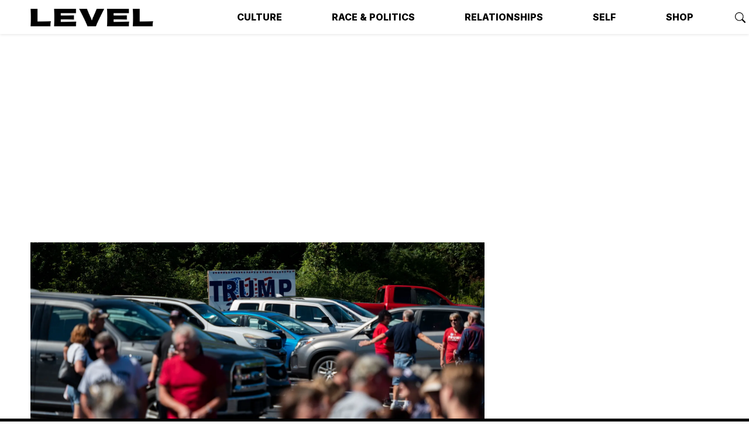

--- FILE ---
content_type: text/html; charset=utf-8
request_url: https://www.levelman.com/its-not-polls-we-distrust-it-s-white-people-71b809dea496/
body_size: 11570
content:
<!DOCTYPE html>
<html lang="en">
<head>
    <title>Biden&amp;#x27;s Polling Lead Over Trump Doesn&amp;#x27;t Ease My Fears | LEVEL</title>
    <meta charset="utf-8" />
    <meta http-equiv="X-UA-Compatible" content="IE=edge" />
    <meta name="HandheldFriendly" content="True" />
    <meta name="viewport" content="width=device-width, initial-scale=1.0" />
    <meta name="title" content="Biden&amp;#x27;s Polling Lead Over Trump Doesn&amp;#x27;t Ease My Fears | LEVEL" />
    
    <meta name="author" content="David Dennis, Jr." />
    <meta name="keywords" content="Race &amp; Politics,Politics,Election 2020,Polling,Voting" />
    
    
    
    <meta name="robots" content="max-image-preview:large" />
    <meta name="description" content="Joe Biden should be the next president of the United States. This isn’t a statement of…">
    <link rel="icon" href="https://www.levelman.com/content/images/size/w256h256/2022/06/IMG_6940-2.png" type="image/png">
    <link rel="canonical" href="https://www.levelman.com/its-not-polls-we-distrust-it-s-white-people-71b809dea496/">
    <meta name="referrer" content="no-referrer-when-downgrade">
    
    <meta property="og:site_name" content="LEVEL Man">
    <meta property="og:type" content="article">
    <meta property="og:title" content="It’s Not Polls We Distrust — It’s White People">
    <meta property="og:description" content="No matter how much of an advantage Biden seems to have, we’ve been through this before">
    <meta property="og:url" content="https://www.levelman.com/its-not-polls-we-distrust-it-s-white-people-71b809dea496/">
    <meta property="og:image" content="https://www.levelman.com/content/images/size/w1200/2022/06/its-not-polls-we-distrust-it-s-white-people-71b809dea496.jpeg">
    <meta property="article:published_time" content="2020-09-17T05:31:01.000Z">
    <meta property="article:modified_time" content="2025-06-14T05:43:37.000Z">
    <meta property="article:tag" content="Race &amp;amp; Politics">
    <meta property="article:tag" content="Politics">
    <meta property="article:tag" content="Election 2020">
    <meta property="article:tag" content="Polling">
    <meta property="article:tag" content="Voting">
    
    <meta property="article:publisher" content="https://www.facebook.com/levelmag">
    <meta name="twitter:card" content="summary_large_image">
    <meta name="twitter:title" content="It’s Not Polls We Distrust — It’s White People">
    <meta name="twitter:description" content="No matter how much of an advantage Biden seems to have, we’ve been through this before">
    <meta name="twitter:url" content="https://www.levelman.com/its-not-polls-we-distrust-it-s-white-people-71b809dea496/">
    <meta name="twitter:image" content="https://www.levelman.com/content/images/size/w1200/2022/06/its-not-polls-we-distrust-it-s-white-people-71b809dea496.jpeg">
    <meta name="twitter:label1" content="Written by">
    <meta name="twitter:data1" content="David Dennis, Jr.">
    <meta name="twitter:label2" content="Filed under">
    <meta name="twitter:data2" content="Race &amp; Politics, Politics, Election 2020, Polling, Voting">
    <meta name="twitter:site" content="@levelmag">
    <meta property="og:image:width" content="1200">
    <meta property="og:image:height" content="779">
    
    <script type="application/ld+json">
{
    "@context": "https://schema.org",
    "@type": "Article",
    "publisher": {
        "@type": "Organization",
        "name": "LEVEL Man",
        "url": "https://www.levelman.com/",
        "logo": {
            "@type": "ImageObject",
            "url": "https://www.levelman.com/content/images/2022/04/logo-1.png"
        }
    },
    "author": {
        "@type": "Person",
        "name": "David Dennis, Jr.",
        "url": "https://www.levelman.com/author/david-dennis-jr/",
        "sameAs": []
    },
    "headline": "Biden&amp;#x27;s Polling Lead Over Trump Doesn&amp;#x27;t Ease My Fears | LEVEL",
    "url": "https://www.levelman.com/its-not-polls-we-distrust-it-s-white-people-71b809dea496/",
    "datePublished": "2020-09-17T05:31:01.000Z",
    "dateModified": "2025-06-14T05:43:37.000Z",
    "image": {
        "@type": "ImageObject",
        "url": "https://www.levelman.com/content/images/size/w1200/2022/06/its-not-polls-we-distrust-it-s-white-people-71b809dea496.jpeg",
        "width": 1200,
        "height": 779
    },
    "keywords": "Race & Politics, Politics, Election 2020, Polling, Voting",
    "description": "No matter how much of an advantage Biden seems to have…",
    "mainEntityOfPage": "https://www.levelman.com/its-not-polls-we-distrust-it-s-white-people-71b809dea496/"
}
    </script>

    <meta name="generator" content="Ghost 6.10">
    <link rel="alternate" type="application/rss+xml" title="LEVEL Man" href="https://www.levelman.com/rss/">
    <script defer src="https://cdn.jsdelivr.net/ghost/portal@~2.56/umd/portal.min.js" data-i18n="true" data-ghost="https://www.levelman.com/" data-key="cc9969e3555db6a000e1f6db70" data-api="https://level-man.ghost.io/ghost/api/content/" data-locale="en" crossorigin="anonymous"></script><style id="gh-members-styles">.gh-post-upgrade-cta-content,
.gh-post-upgrade-cta {
    display: flex;
    flex-direction: column;
    align-items: center;
    font-family: -apple-system, BlinkMacSystemFont, 'Segoe UI', Roboto, Oxygen, Ubuntu, Cantarell, 'Open Sans', 'Helvetica Neue', sans-serif;
    text-align: center;
    width: 100%;
    color: #ffffff;
    font-size: 16px;
}

.gh-post-upgrade-cta-content {
    border-radius: 8px;
    padding: 40px 4vw;
}

.gh-post-upgrade-cta h2 {
    color: #ffffff;
    font-size: 28px;
    letter-spacing: -0.2px;
    margin: 0;
    padding: 0;
}

.gh-post-upgrade-cta p {
    margin: 20px 0 0;
    padding: 0;
}

.gh-post-upgrade-cta small {
    font-size: 16px;
    letter-spacing: -0.2px;
}

.gh-post-upgrade-cta a {
    color: #ffffff;
    cursor: pointer;
    font-weight: 500;
    box-shadow: none;
    text-decoration: underline;
}

.gh-post-upgrade-cta a:hover {
    color: #ffffff;
    opacity: 0.8;
    box-shadow: none;
    text-decoration: underline;
}

.gh-post-upgrade-cta a.gh-btn {
    display: block;
    background: #ffffff;
    text-decoration: none;
    margin: 28px 0 0;
    padding: 8px 18px;
    border-radius: 4px;
    font-size: 16px;
    font-weight: 600;
}

.gh-post-upgrade-cta a.gh-btn:hover {
    opacity: 0.92;
}</style>
    <script defer src="https://cdn.jsdelivr.net/ghost/sodo-search@~1.8/umd/sodo-search.min.js" data-key="cc9969e3555db6a000e1f6db70" data-styles="https://cdn.jsdelivr.net/ghost/sodo-search@~1.8/umd/main.css" data-sodo-search="https://level-man.ghost.io/" data-locale="en" crossorigin="anonymous"></script>
    
    <link href="https://www.levelman.com/webmentions/receive/" rel="webmention">
    <script defer src="/public/cards.min.js?v=183c1ae76d"></script>
    <link rel="stylesheet" type="text/css" href="/public/cards.min.css?v=183c1ae76d">
    <script defer src="/public/member-attribution.min.js?v=183c1ae76d"></script>
    <script defer src="/public/ghost-stats.min.js?v=183c1ae76d" data-stringify-payload="false" data-datasource="analytics_events" data-storage="localStorage" data-host="https://www.levelman.com/.ghost/analytics/api/v1/page_hit"  tb_site_uuid="3b71cd7f-3ffd-46a5-8fde-b7c6844663fe" tb_post_uuid="77ba5b47-cbee-448a-981a-327c9e5415fa" tb_post_type="post" tb_member_uuid="undefined" tb_member_status="undefined"></script><style>:root {--ghost-accent-color: #83c986;}</style>
    <meta name="google-site-verification" content="-rHFde3i0mTleUqmCUZS-FhuEIHPvvoHjl6xDx3UXec" />
<!-- trying to see something -->
<style>
  body {
    overflow-y: auto;
    overflow-x: clip;
    scroll-snap-align: start;
    scroll-snap-type: block;
    scroll-behavior: smooth;
    scroll-snap-stop: always;
  }
</style>
    <link rel="preconnect" href="https://fonts.googleapis.com" />
<link rel="preconnect" href="https://fonts.gstatic.com" crossorigin />
<link href="https://fonts.googleapis.com/css2?family=Inter:wght@300;400;600;800&family=Roboto+Serif:ital,wght@0,500;0,600;1,500&display=swap" rel="stylesheet" />
<link rel="stylesheet" type="text/css" href="https://www.levelman.com/assets/css/level2.css?v=183c1ae76d" />

<!-- google analytics/gtag -->
<script async src="https://www.googletagmanager.com/gtag/js?id=G-92YPNK75KB"></script>
<script type="text/javascript">
    window.dataLayer = window.dataLayer || [];
    window.gtag = function gtag(){ dataLayer.push(arguments); }
    
    gtag('js', new Date());
    gtag('config', 'G-92YPNK75KB', {
        
        'send_page_view': false
    });
</script>
</head>
<body class="post-template tag-race tag-politics tag-election-2020 tag-polling tag-voting">

<header id="levelHead" class="navbar navbar-light navbar-expand-md shadow-sm">
    
		    <div class="ad-video-container container-sm mb-1">
    <script>!function(n){if(!window.cnx){window.cnx={},window.cnx.cmd=[];var t=n.createElement('iframe');t.src='javascript:false'; t.style.display='none',t.onload=function(){var n=t.contentWindow.document,c=n.createElement('script');c.src='//cd.connatix.com/connatix.player.js?cid=8d6b4040-04c9-4ad0-aa63-766b9eb4e9b9&pid=ee74735d-17ba-4c50-9c18-96a4028d8af6',c.setAttribute('async','1'),c.setAttribute('type','text/javascript'),n.body.appendChild(c)},n.head.appendChild(t)}}(document);</script>
    <script id="6cdcc10b6d3145e0a30b7226a00bd659">(new Image()).src = 'https://capi.connatix.com/tr/si?token=ee74735d-17ba-4c50-9c18-96a4028d8af6&cid=8d6b4040-04c9-4ad0-aa63-766b9eb4e9b9';  cnx.cmd.push(function() {    cnx({      playerId: "ee74735d-17ba-4c50-9c18-96a4028d8af6"    }).render("6cdcc10b6d3145e0a30b7226a00bd659");  });</script>
</div>		
    <div class="navbar-container container-xl">
        <a class="navbar-brand" href="https://www.levelman.com">
            <img src="/content/images/size/w300/format/webp/2022/04/logo-1.png" width="210" height="30" alt="LEVEL Man" loading="eager" />
        </a>
        <button class="navbar-toggler" type="button" aria-controls="#levelNavMenu" aria-expanded="false" aria-label="Toggle navigation" id="levelNavToggle" onClick="toggleNav(this)">
            <span class="navbar-toggler-icon"></span>
        </button>
        <nav class="collapse navbar-collapse" id="levelNavMenu">
            <ul class="navbar-nav navbar-main">
        <li class="nav-item nav-item-culture"><a class="nav-link" href="https://www.levelman.com/tagged/culture/">Culture</a></li>
        <li class="nav-item nav-item-race-politics"><a class="nav-link" href="https://www.levelman.com/tagged/race/">Race &amp; Politics</a></li>
        <li class="nav-item nav-item-relationships"><a class="nav-link" href="https://www.levelman.com/tagged/relationships/">Relationships</a></li>
        <li class="nav-item nav-item-self"><a class="nav-link" href="https://www.levelman.com/tagged/self/">Self</a></li>
        <li class="nav-item nav-item-shop"><a class="nav-link" href="https://levelman.bigcartel.com/">Shop</a></li>
</ul>
            <span class="d-flex navbar-text navbar-icons">
                <a href="#/search" title="Search LEVEL Man" rel="noopener" class="ms-2" data-ghost-search><svg xmlns="http://www.w3.org/2000/svg" width="16" height="16" fill="currentColor" class="bi bi-search" viewBox="0 0 16 16">
  <path d="M11.742 10.344a6.5 6.5 0 1 0-1.397 1.398h-.001c.03.04.062.078.098.115l3.85 3.85a1 1 0 0 0 1.415-1.414l-3.85-3.85a1.007 1.007 0 0 0-.115-.1zM12 6.5a5.5 5.5 0 1 1-11 0 5.5 5.5 0 0 1 11 0z"/>
</svg></a>
                    <a href="https://www.facebook.com/levelmag" title="Follow us on Facebook" target="_blank" rel="noopener" class="ms-2"><svg xmlns="http://www.w3.org/2000/svg" width="16" height="16" fill="currentColor" class="bi bi-facebook" viewBox="0 0 16 16">
  <path d="M16 8.049c0-4.446-3.582-8.05-8-8.05C3.58 0-.002 3.603-.002 8.05c0 4.017 2.926 7.347 6.75 7.951v-5.625h-2.03V8.05H6.75V6.275c0-2.017 1.195-3.131 3.022-3.131.876 0 1.791.157 1.791.157v1.98h-1.009c-.993 0-1.303.621-1.303 1.258v1.51h2.218l-.354 2.326H9.25V16c3.824-.604 6.75-3.934 6.75-7.951z"/>
</svg>
</a>
                    <a href="https://instagram.com/levelmag" title="Follow us on Instagram" target="_blank" rel="noopener" class="ms-2"><svg xmlns="http://www.w3.org/2000/svg" width="16" height="16" fill="currentColor" class="bi bi-instagram" viewBox="0 0 16 16">
  <path d="M8 0C5.829 0 5.556.01 4.703.048 3.85.088 3.269.222 2.76.42a3.917 3.917 0 0 0-1.417.923A3.927 3.927 0 0 0 .42 2.76C.222 3.268.087 3.85.048 4.7.01 5.555 0 5.827 0 8.001c0 2.172.01 2.444.048 3.297.04.852.174 1.433.372 1.942.205.526.478.972.923 1.417.444.445.89.719 1.416.923.51.198 1.09.333 1.942.372C5.555 15.99 5.827 16 8 16s2.444-.01 3.298-.048c.851-.04 1.434-.174 1.943-.372a3.916 3.916 0 0 0 1.416-.923c.445-.445.718-.891.923-1.417.197-.509.332-1.09.372-1.942C15.99 10.445 16 10.173 16 8s-.01-2.445-.048-3.299c-.04-.851-.175-1.433-.372-1.941a3.926 3.926 0 0 0-.923-1.417A3.911 3.911 0 0 0 13.24.42c-.51-.198-1.092-.333-1.943-.372C10.443.01 10.172 0 7.998 0h.003zm-.717 1.442h.718c2.136 0 2.389.007 3.232.046.78.035 1.204.166 1.486.275.373.145.64.319.92.599.28.28.453.546.598.92.11.281.24.705.275 1.485.039.843.047 1.096.047 3.231s-.008 2.389-.047 3.232c-.035.78-.166 1.203-.275 1.485a2.47 2.47 0 0 1-.599.919c-.28.28-.546.453-.92.598-.28.11-.704.24-1.485.276-.843.038-1.096.047-3.232.047s-2.39-.009-3.233-.047c-.78-.036-1.203-.166-1.485-.276a2.478 2.478 0 0 1-.92-.598 2.48 2.48 0 0 1-.6-.92c-.109-.281-.24-.705-.275-1.485-.038-.843-.046-1.096-.046-3.233 0-2.136.008-2.388.046-3.231.036-.78.166-1.204.276-1.486.145-.373.319-.64.599-.92.28-.28.546-.453.92-.598.282-.11.705-.24 1.485-.276.738-.034 1.024-.044 2.515-.045v.002zm4.988 1.328a.96.96 0 1 0 0 1.92.96.96 0 0 0 0-1.92zm-4.27 1.122a4.109 4.109 0 1 0 0 8.217 4.109 4.109 0 0 0 0-8.217zm0 1.441a2.667 2.667 0 1 1 0 5.334 2.667 2.667 0 0 1 0-5.334z"/>
</svg></a>
                    <a href="https://x.com/levelmag" title="Follow us on Twitter" target="_blank" rel="noopener" class="ms-2"><svg xmlns="http://www.w3.org/2000/svg" width="16" height="16" fill="currentColor" class="bi bi-twitter-x" viewBox="0 0 16 16">
  <path d="M12.6.75h2.454l-5.36 6.142L16 15.25h-4.937l-3.867-5.07-4.425 5.07H.316l5.733-6.57L0 .75h5.063l3.495 4.633L12.601.75Zm-.86 13.028h1.36L4.323 2.145H2.865l8.875 11.633Z"/>
</svg></a>
            </span>
                <ul class="navbar-nav navbar-members">
                    <li class="nav-item nav-item-subscribe"><a class="nav-link" href="#/portal/subscribe" title="Subscribe or sign in to LEVEL Man" data-members-subscribe><span>Subscribe</span></a></li>
                </ul>
        </nav>
    </div>
    <script>
        function toggleNav(elem) {
            var toggleBtn = elem || document.getElementById('levelNavToggle');
            var toggleMenu = document.getElementById('levelNavMenu');

            if (toggleBtn.getAttribute('aria-expanded') === 'false') {
                toggleMenu.classList.add('show');
                toggleBtn.setAttribute('aria-expanded', 'true');
            } else {
                toggleMenu.classList.remove('show');
                toggleBtn.setAttribute('aria-expanded', 'false');
            }
        }
    </script>
</header>


<div
    class="ad-container mycm-ad ad-container-leaderboard"
    data-pos="top"
    
></div>


<main id="levelMain" class="site-main container">
    <article class="row post tag-race tag-politics tag-election-2020 tag-polling tag-voting" id="article-its-not-polls-we-distrust-it-s-white-people-71b809dea496" data-page-title="Biden&amp;#x27;s Polling Lead Over Trump Doesn&amp;#x27;t Ease My Fears | LEVEL" data-post-slug="its-not-polls-we-distrust-it-s-white-people-71b809dea496" data-post-id="64f4b12bd3cfe6000131ac00" data-post-category="Race &amp; Politics" data-post-tags="Race &amp; Politics,Politics,Election 2020,Polling,Voting" data-post-author="David Dennis, Jr." data-post-date="2020-09-17">
        <header class="col-header">
            <figure class="figure hero-figure">
                <img
                    srcset="/content/images/size/w600/format/webp/2022/06/its-not-polls-we-distrust-it-s-white-people-71b809dea496.jpeg 600w,
                            /content/images/size/w1000/format/webp/2022/06/its-not-polls-we-distrust-it-s-white-people-71b809dea496.jpeg 1000w,
                            /content/images/size/w2000/format/webp/2022/06/its-not-polls-we-distrust-it-s-white-people-71b809dea496.jpeg 2000w"
                    sizes="(max-width: 1400px) 1400px, 98vw"
                    src="/content/images/size/w1000/2022/06/its-not-polls-we-distrust-it-s-white-people-71b809dea496.jpeg"
                    width="1000"
                    height="667"
                    alt="It’s Not Polls We Distrust — It’s White People"
                    class="figure-img"
                    loading="eager"
                />
                <figcaption class="figure-caption">Photo: Andrew Caballero-Reynolds/Getty Images</figcaption>
            </figure>
            <nav aria-label="breadcrumb">
                <ol class="breadcrumb">
                </ol>
            </nav>
            <div class="hero-title">
                <h1>It’s Not Polls We Distrust — It’s White People</h1>
            </div>
            <div class="article-meta">
                <span class="author-name meta-author"><a href="/author/david-dennis-jr/">David Dennis, Jr.</a></span>
                <time class="meta-date" datetime="2020-09-17">Sep 17, 2020</time>
                <span class="meta-reading-time">4 min read</span>
            </div>
        </header>
        <section class="col-content">
            <div class="article-header">
                    <p class="lead">No matter how much of an advantage Biden seems to have…</p>

                <div class="article-meta article-share">
                    <a class="btn btn-link px-2" onClick="copyToClipboard(event, this)" data-bs-toggle="tooltip" title="Copy link" href="https://www.levelman.com/its-not-polls-we-distrust-it-s-white-people-71b809dea496/"><svg xmlns="http://www.w3.org/2000/svg" width="16" height="16" fill="currentColor" class="bi bi-link-45deg" viewBox="0 0 16 16">
  <path d="M4.715 6.542 3.343 7.914a3 3 0 1 0 4.243 4.243l1.828-1.829A3 3 0 0 0 8.586 5.5L8 6.086a1.002 1.002 0 0 0-.154.199 2 2 0 0 1 .861 3.337L6.88 11.45a2 2 0 1 1-2.83-2.83l.793-.792a4.018 4.018 0 0 1-.128-1.287z"/>
  <path d="M6.586 4.672A3 3 0 0 0 7.414 9.5l.775-.776a2 2 0 0 1-.896-3.346L9.12 3.55a2 2 0 1 1 2.83 2.83l-.793.792c.112.42.155.855.128 1.287l1.372-1.372a3 3 0 1 0-4.243-4.243L6.586 4.672z"/>
</svg></a>
                    <a class="btn btn-link px-2" title="Share to Twitter" data-bs-toggle="tooltip" href="https://twitter.com/intent/tweet?url=https://www.levelman.com/its-not-polls-we-distrust-it-s-white-people-71b809dea496/&amp;text=It%E2%80%99s%20Not%20Polls%20We%20Distrust%E2%80%8A%E2%80%94%E2%80%8AIt%E2%80%99s%20White%20People" target="_blank" rel="noopener"><svg xmlns="http://www.w3.org/2000/svg" width="16" height="16" fill="currentColor" class="bi bi-twitter-x" viewBox="0 0 16 16">
  <path d="M12.6.75h2.454l-5.36 6.142L16 15.25h-4.937l-3.867-5.07-4.425 5.07H.316l5.733-6.57L0 .75h5.063l3.495 4.633L12.601.75Zm-.86 13.028h1.36L4.323 2.145H2.865l8.875 11.633Z"/>
</svg></a>
                    <a class="btn btn-link px-2" title="Share to Facebook" data-bs-toggle="tooltip" href="https://www.facebook.com/sharer.php?u=https://www.levelman.com/its-not-polls-we-distrust-it-s-white-people-71b809dea496/" target="_blank" rel="noopener"><svg xmlns="http://www.w3.org/2000/svg" width="16" height="16" fill="currentColor" class="bi bi-facebook" viewBox="0 0 16 16">
  <path d="M16 8.049c0-4.446-3.582-8.05-8-8.05C3.58 0-.002 3.603-.002 8.05c0 4.017 2.926 7.347 6.75 7.951v-5.625h-2.03V8.05H6.75V6.275c0-2.017 1.195-3.131 3.022-3.131.876 0 1.791.157 1.791.157v1.98h-1.009c-.993 0-1.303.621-1.303 1.258v1.51h2.218l-.354 2.326H9.25V16c3.824-.604 6.75-3.934 6.75-7.951z"/>
</svg>
</a>
                </div>
            </div>

            <div class="article-content">
                <p>Joe Biden should be the next president of the United States. This isn’t a statement of morality; it’s one based on pretty much every poll about the election we’ve seen so far. A recent<a href="https://www.cnbc.com/2020/09/09/2020-election-polls-trump-leads-biden-in-az-fl-mi-nc-pa-and-wi.html"> CNBC/Change Research</a> poll has Biden leading in six battleground states of Arizona, Florida, Michigan, North Carolina, Pennsylvania, and Wisconsin. A<a href="https://thehill.com/homenews/campaign/515595-biden-tops-trump-by-12-points-in-new-national-survey"> Reuters/Ipsos</a> poll has Biden up 12 points nationally. In any given election, these poll results would have November looking like a landslide victory for the former vice president.</p><p>But if you talk to any Black person about the election, the response is some derivative of “Trump gonna win this shit, watch.” These aren’t pontifications or guesses, these are guarantees. How do Black folks know for sure something that’s the opposite of every methodologically “rigorous” measure? Because we simply don’t trust White people to do what’s right in November.</p><blockquote>Charts and graphs can’t ease our anxiety when history tells us all we need to know: When given the choice, America has chosen White supremacy over all other options.</blockquote><p>The good news, if you choose to accept it, is that pretty much every analysis of the polls has erased the notion of a hidden Trump supporter too embarrassed to admit they’d vote for him in November. Sure, whatever helps anyone sleep better at night. But we’re long past the point of trusting analytics in the face of immeasurables like one’s personal attachment to the benefits they derive from White supremacy.</p><p>Charts and graphs can’t ease our anxiety when history tells us all we need to know: When given the choice, America has chosen White supremacy over all other options. Every step toward progress in this country has come on the backs of marginalized people dragging everyone else along. That’s been the case from emancipation to the Voting Rights Act to the current Black Lives Matter movement. But the 2016 election was the last straw. The moment when we knew once and for all that we were all dispensable in the country’s thirst for a president who valued White supremacy over anything else.</p><p>Everything that has happened since has only fortified the fact that Trump has an unrelenting stranglehold on the worst of us. He’s been able to call African countries “shit holes,” cozy up to White supremacists, and send out not-so-thinly-veiled tweets about keeping suburbs White. He’s admitted to lying about the spread of the worst pandemic of our generation, siphoning money from 9/11 first responders, and being totally fine with Russians putting bounties on American soldiers. And through it all, one thing has remained constant, just as it has since 2016: The majority of White people approve of Donald Trump.</p><p>That means that any removal from Trump in office will come in spite of White America’s desires. In two months we are faced with the fantasy that White people will do something they’ve never done in American history: willingly relinquish their grip on White supremacy.</p><p>So you’ll have to pardon us for not hanging our hopes and dreams on the whims of White folks who have given us no reason to trust their political leanings.</p><p>But let’s say that Americans as a whole manage to cast enough votes to theoretically get Trump out of the White House. I say “theoretically” because voting is only the first step in what will probably be the most destructive political dogfight we’ve seen in this country. Before a single vote is cast, we’ll have to overcome whatever wrath Trump unleashes on voters. We’ve already seen him try to dismantle the postal service for the sole purpose of preventing mail-in votes — with the pushback having virtually no effect.</p><p>It’s just the latest example of Trump doing things the mythical “rule of law” tells us he can’t get away with — of him proving the absence of an undefined, unseen figure that will somehow bring order despite the fact there’s no evidence of it ever existing. Who knows what will happen on the actual Election Day: martial law, voter intimidation, closed voting locations in Black neighborhoods. Anything is possible. Everything is on the table.</p><p>Then there’s what happens on Election Night. Biden, like Hillary, could win the popular vote and <em>still</em> lose, thanks to an electoral college system built for the sole purpose of oppressing Black people. (And one that, coincidentally, this country refuses to disentangle itself from.) What happens if Trump declares himself the winner before all the votes are cast? What if he refuses to allow anyone to count absentee votes? Who knows what the hell he’s planning to do. The uncomfortable truth about Trump’s antics is that what allows him to obfuscate the law is what allows Whiteness to be the American standard in the first place. Asking White people to oust Trump because it’s what the Constitution laid out is to ask them to shed the supremacy that has given them cover for hundreds of years.</p><p>Maybe this is all some security blanket I’m covering myself with so that I won’t have the night I had in 2016: alone on my couch while my family slept, my body alternating between hot and cold, goosebumps on my arms, sweat trickling, my eyes twitching and watering. Maybe all this distrust is me trying to save myself from that feeling again. Maybe this country breaks your spirit in ways that stops you from thinking things will ever be better. Whatever the case, when that Tuesday comes around, I’ll be operating under the assumption that White America will continue to protect the man who says the quiet parts aloud — and I’ll be pleasantly surprised if they come through for the rest of us. Even if it’s long, long overdue.</p>
            </div>

            <div class="article-footer mt-4">
                <div class="article-meta article-share">
                    <a class="btn btn-link px-2" onClick="copyToClipboard(event, this)" data-bs-toggle="tooltip" title="Copy link" href="https://www.levelman.com/its-not-polls-we-distrust-it-s-white-people-71b809dea496/"><svg xmlns="http://www.w3.org/2000/svg" width="16" height="16" fill="currentColor" class="bi bi-link-45deg" viewBox="0 0 16 16">
  <path d="M4.715 6.542 3.343 7.914a3 3 0 1 0 4.243 4.243l1.828-1.829A3 3 0 0 0 8.586 5.5L8 6.086a1.002 1.002 0 0 0-.154.199 2 2 0 0 1 .861 3.337L6.88 11.45a2 2 0 1 1-2.83-2.83l.793-.792a4.018 4.018 0 0 1-.128-1.287z"/>
  <path d="M6.586 4.672A3 3 0 0 0 7.414 9.5l.775-.776a2 2 0 0 1-.896-3.346L9.12 3.55a2 2 0 1 1 2.83 2.83l-.793.792c.112.42.155.855.128 1.287l1.372-1.372a3 3 0 1 0-4.243-4.243L6.586 4.672z"/>
</svg></a>
                    <a class="btn btn-link px-2" title="Share to Twitter" data-bs-toggle="tooltip" href="https://twitter.com/intent/tweet?url=https://www.levelman.com/its-not-polls-we-distrust-it-s-white-people-71b809dea496/&amp;text=It%E2%80%99s%20Not%20Polls%20We%20Distrust%E2%80%8A%E2%80%94%E2%80%8AIt%E2%80%99s%20White%20People" target="_blank" rel="noopener"><svg xmlns="http://www.w3.org/2000/svg" width="16" height="16" fill="currentColor" class="bi bi-twitter-x" viewBox="0 0 16 16">
  <path d="M12.6.75h2.454l-5.36 6.142L16 15.25h-4.937l-3.867-5.07-4.425 5.07H.316l5.733-6.57L0 .75h5.063l3.495 4.633L12.601.75Zm-.86 13.028h1.36L4.323 2.145H2.865l8.875 11.633Z"/>
</svg></a>
                    <a class="btn btn-link px-2" title="Share to Facebook" data-bs-toggle="tooltip" href="https://www.facebook.com/sharer.php?u=https://www.levelman.com/its-not-polls-we-distrust-it-s-white-people-71b809dea496/" target="_blank" rel="noopener"><svg xmlns="http://www.w3.org/2000/svg" width="16" height="16" fill="currentColor" class="bi bi-facebook" viewBox="0 0 16 16">
  <path d="M16 8.049c0-4.446-3.582-8.05-8-8.05C3.58 0-.002 3.603-.002 8.05c0 4.017 2.926 7.347 6.75 7.951v-5.625h-2.03V8.05H6.75V6.275c0-2.017 1.195-3.131 3.022-3.131.876 0 1.791.157 1.791.157v1.98h-1.009c-.993 0-1.303.621-1.303 1.258v1.51h2.218l-.354 2.326H9.25V16c3.824-.604 6.75-3.934 6.75-7.951z"/>
</svg>
</a>
                </div>
                
                <dl class="article-tags bg-none text-left mt-3">
                    <dt class="h3 border-bottom">Tags</dt>
                    <dd class="ps-2"><a href="/tagged/race/">Race &amp; Politics</a>, <a href="/tagged/politics/">Politics</a>, <a href="/tagged/election-2020/">Election 2020</a>, <a href="/tagged/polling/">Polling</a>, <a href="/tagged/voting/">Voting</a></dd>
                </dl>

            </div>
        </section>
        <aside class="col-sidebar">
            <div
    class="ad-container mycm-ad ad-container-medium"
    data-pos="1"
    id="ad-its-not-polls-we-distrust-it-s-white-people-71b809dea496-1"
></div>            <section class="my-4">
                        <link href="/new-year-new-regime-for-venezuela/" title="New Year, New Regime for  Venezuela" rel="similar" />
                        <h3 class="border-bottom"><a href="https://www.levelman.com/tagged/race/">More Race &amp; Politics</a></h3>
                    <div class="list-group list-group-flush">
    <a href="/new-year-new-regime-for-venezuela/" class="list-group-item list-group-action">
        <!-- 
            <figure class="list-group-thumbnail d-none d-md-block d-lg-none me-2">
                <img
                    itemprop="image"
                    src="/content/images/size/w100/2026/01/venezuela.jpeg"
                    alt="New Year, New Regime for  Venezuela"
                    loading="lazy"
                />
            </figure>
         -->
        <p class="list-group-title h2">New Year, New Regime for  Venezuela</p>
        <p class="list-group-content d-none d-md-block d-lg-none card-meta">
            <span class="meta-author" itemprop="author">William Spivey</span>
            <time class="meta-date" itemprop="datePublished pubdate" datetime="2026-01-03">Jan 3, 2026</time>
        </p>
    </a>
    <a href="/nicki-minaj-dave-chappelle-lessons-from-the-black-celebrity-midlife-crisis/" class="list-group-item list-group-action">
        <!-- 
            <figure class="list-group-thumbnail d-none d-md-block d-lg-none me-2">
                <img
                    itemprop="image"
                    src="/content/images/size/w100/2026/01/nicki-minaj-1.jpeg"
                    alt="Nicki Minaj, Dave Chappelle, and Lessons from the Black Celebrity Midlife Crisis"
                    loading="lazy"
                />
            </figure>
         -->
        <p class="list-group-title h2">Nicki Minaj, Dave Chappelle, and Lessons from the Black Celebrity Midlife Crisis</p>
        <p class="list-group-content d-none d-md-block d-lg-none card-meta">
            <span class="meta-author" itemprop="author">Andrew Ricketts</span>
            <time class="meta-date" itemprop="datePublished pubdate" datetime="2026-01-03">Jan 3, 2026</time>
        </p>
    </a>
    <a href="/whats-controversial-about-kwanzaa-on-sesame-street/" class="list-group-item list-group-action">
        <!-- 
            <figure class="list-group-thumbnail d-none d-md-block d-lg-none me-2">
                <img
                    itemprop="image"
                    src="/content/images/size/w100/2026/01/kwanza-sesame-street.jpeg"
                    alt="What&#x27;s Controversial About Kwanzaa on Sesame Street?"
                    loading="lazy"
                />
            </figure>
         -->
        <p class="list-group-title h2">What&#x27;s Controversial About Kwanzaa on Sesame Street?</p>
        <p class="list-group-content d-none d-md-block d-lg-none card-meta">
            <span class="meta-author" itemprop="author">Dr. Allison Wiltz</span>
            <time class="meta-date" itemprop="datePublished pubdate" datetime="2026-01-02">Jan 2, 2026</time>
        </p>
    </a>
    <a href="/friends-dont-let-friends-abuse-little-girls/" class="list-group-item list-group-action">
        <!-- 
            <figure class="list-group-thumbnail d-none d-md-block d-lg-none me-2">
                <img
                    itemprop="image"
                    src="/content/images/size/w100/2025/12/trump-greene.jpeg"
                    alt="Friends Don&#x27;t Let Friends Abuse Little Girls"
                    loading="lazy"
                />
            </figure>
         -->
        <p class="list-group-title h2">Friends Don&#x27;t Let Friends Abuse Little Girls</p>
        <p class="list-group-content d-none d-md-block d-lg-none card-meta">
            <span class="meta-author" itemprop="author">William Spivey</span>
            <time class="meta-date" itemprop="datePublished pubdate" datetime="2025-12-31">Dec 31, 2025</time>
        </p>
    </a>
    <a href="/why-i-wont-eat-watermelon-in-public/" class="list-group-item list-group-action">
        <!-- 
            <figure class="list-group-thumbnail d-none d-md-block d-lg-none me-2">
                <img
                    itemprop="image"
                    src="/content/images/size/w100/2025/12/photo-1651330033359-9abc7b0e3f47.jpeg"
                    alt="Why I Won’t Eat Watermelon in Public"
                    loading="lazy"
                />
            </figure>
         -->
        <p class="list-group-title h2">Why I Won’t Eat Watermelon in Public</p>
        <p class="list-group-content d-none d-md-block d-lg-none card-meta">
            <span class="meta-author" itemprop="author">LG Ware</span>
            <time class="meta-date" itemprop="datePublished pubdate" datetime="2025-12-30">Dec 30, 2025</time>
        </p>
    </a>
</div>            </section>
            <div class="subscription-container ">
    <form class="card text-center my-4 mx-auto p-4" method="POST" action="#/portal/newsletter" data-members-form="subscribe">
        <h3 class="display-4">Subscribe to our Newsletter</h3>
        <label for="subscription-email-64f4b12bd3cfe6000131ac00">Sign up for updates, offers &amp; more!</label>
        
        <input id="subscription-email-64f4b12bd3cfe6000131ac00" type="email" placeholder="Your e-mail address" name="EMAIL" class="form-control mb-3" required data-members-email />
            <input data-members-newsletter type="hidden" value="G-Code" />
            <a href="#/portal/signup" class="btn btn-outline btn-outline-secondary stretched-link" style="text-decoration: none">SIGN UP</a>
            <!-- <button type="submit" class="btn btn-outline btn-outline-secondary stretched-link">SIGN UP</button> -->
        <div class="small text-danger pt-2" data-members-error></div>
    </form>
</div>
            <div
    class="ad-container mycm-ad ad-container-skyscraper sticky-top"
    data-pos="2"
    id="ad-its-not-polls-we-distrust-it-s-white-people-71b809dea496-2"
></div>        </aside>
        <aside class="col-12 mt-4">
                <a class="h4" href="/6-best-ways-to-discipline-your-kids-without-putting-hands-on-them-ranked-b2796524fe8d/" title="6 Best Ways To Discipline Your Kids Without Putting Hands on Them, Ranked" rel="next">READ NEXT: 6 Best Ways To Discipline Your Kids Without Putting Hands on Them, Ranked</a></p></div>
        </aside>
    </article>
    <script language="javascript">
        document.getElementById('article-its-not-polls-we-distrust-it-s-white-people-71b809dea496').dataset.initial = 1;
    </script>
</main>



<div
    class="ad-container mycm-ad ad-container-anchor"
    data-pos="anchor"
    
></div>
<footer id="levelFoot">
    <div class="container-sm pb-4">
        <div class="row">
            <div class="col-12 col-md-5">
                <p class="lead"><i>The Black Man&#x27;s Blueprint</i></p>
                <ul class="footer-nav">
        <li class="nav-item nav-item-about-us"><a class="nav-link" href="https://www.levelman.com/about/">About Us</a></li>
        <li class="nav-item nav-item-community-guidelines"><a class="nav-link" href="https://www.levelman.com/community-guidelines/">Community Guidelines</a></li>
        <li class="nav-item nav-item-privacy-notice"><a class="nav-link" href="https://www.levelman.com/privacy/">Privacy Notice</a></li>
        <li class="nav-item nav-item-shop"><a class="nav-link" href="https://levelman.bigcartel.com/">Shop</a></li>
</ul>
            </div>
            <div class="col-6 col-md mb-4" style="border-color: white; border-width: 0 0 0 1px; border-style: solid;">
                <ul class="footer-nav">
        <li class="nav-item nav-item-culture"><a class="nav-link" href="https://www.levelman.com/tagged/culture/">Culture</a></li>
        <li class="nav-item nav-item-race-politics"><a class="nav-link" href="https://www.levelman.com/tagged/race/">Race &amp; Politics</a></li>
        <li class="nav-item nav-item-relationships"><a class="nav-link" href="https://www.levelman.com/tagged/relationships/">Relationships</a></li>
        <li class="nav-item nav-item-self"><a class="nav-link" href="https://www.levelman.com/tagged/self/">Self</a></li>
        <li class="nav-item nav-item-shop"><a class="nav-link" href="https://levelman.bigcartel.com/">Shop</a></li>
</ul>
            </div>
            <div class="col-6 col-md">
                <div class="footer-icons">
                        <a href="https://www.facebook.com/levelmag" title="Facebook" target="_blank" rel="noopener" class="me-2"><svg xmlns="http://www.w3.org/2000/svg" width="16" height="16" fill="currentColor" class="bi bi-facebook" viewBox="0 0 16 16">
  <path d="M16 8.049c0-4.446-3.582-8.05-8-8.05C3.58 0-.002 3.603-.002 8.05c0 4.017 2.926 7.347 6.75 7.951v-5.625h-2.03V8.05H6.75V6.275c0-2.017 1.195-3.131 3.022-3.131.876 0 1.791.157 1.791.157v1.98h-1.009c-.993 0-1.303.621-1.303 1.258v1.51h2.218l-.354 2.326H9.25V16c3.824-.604 6.75-3.934 6.75-7.951z"/>
</svg>
</a>
                        <a href="https://instagram.com/levelmag" title="Instagram" target="_blank" rel="noopener" class="me-2"><svg xmlns="http://www.w3.org/2000/svg" width="16" height="16" fill="currentColor" class="bi bi-instagram" viewBox="0 0 16 16">
  <path d="M8 0C5.829 0 5.556.01 4.703.048 3.85.088 3.269.222 2.76.42a3.917 3.917 0 0 0-1.417.923A3.927 3.927 0 0 0 .42 2.76C.222 3.268.087 3.85.048 4.7.01 5.555 0 5.827 0 8.001c0 2.172.01 2.444.048 3.297.04.852.174 1.433.372 1.942.205.526.478.972.923 1.417.444.445.89.719 1.416.923.51.198 1.09.333 1.942.372C5.555 15.99 5.827 16 8 16s2.444-.01 3.298-.048c.851-.04 1.434-.174 1.943-.372a3.916 3.916 0 0 0 1.416-.923c.445-.445.718-.891.923-1.417.197-.509.332-1.09.372-1.942C15.99 10.445 16 10.173 16 8s-.01-2.445-.048-3.299c-.04-.851-.175-1.433-.372-1.941a3.926 3.926 0 0 0-.923-1.417A3.911 3.911 0 0 0 13.24.42c-.51-.198-1.092-.333-1.943-.372C10.443.01 10.172 0 7.998 0h.003zm-.717 1.442h.718c2.136 0 2.389.007 3.232.046.78.035 1.204.166 1.486.275.373.145.64.319.92.599.28.28.453.546.598.92.11.281.24.705.275 1.485.039.843.047 1.096.047 3.231s-.008 2.389-.047 3.232c-.035.78-.166 1.203-.275 1.485a2.47 2.47 0 0 1-.599.919c-.28.28-.546.453-.92.598-.28.11-.704.24-1.485.276-.843.038-1.096.047-3.232.047s-2.39-.009-3.233-.047c-.78-.036-1.203-.166-1.485-.276a2.478 2.478 0 0 1-.92-.598 2.48 2.48 0 0 1-.6-.92c-.109-.281-.24-.705-.275-1.485-.038-.843-.046-1.096-.046-3.233 0-2.136.008-2.388.046-3.231.036-.78.166-1.204.276-1.486.145-.373.319-.64.599-.92.28-.28.546-.453.92-.598.282-.11.705-.24 1.485-.276.738-.034 1.024-.044 2.515-.045v.002zm4.988 1.328a.96.96 0 1 0 0 1.92.96.96 0 0 0 0-1.92zm-4.27 1.122a4.109 4.109 0 1 0 0 8.217 4.109 4.109 0 0 0 0-8.217zm0 1.441a2.667 2.667 0 1 1 0 5.334 2.667 2.667 0 0 1 0-5.334z"/>
</svg></a>
                        <a href="https://x.com/levelmag" title="Twitter/X" target="_blank" rel="noopener" class="me-2"><svg xmlns="http://www.w3.org/2000/svg" width="16" height="16" fill="currentColor" class="bi bi-twitter-x" viewBox="0 0 16 16">
  <path d="M12.6.75h2.454l-5.36 6.142L16 15.25h-4.937l-3.867-5.07-4.425 5.07H.316l5.733-6.57L0 .75h5.063l3.495 4.633L12.601.75Zm-.86 13.028h1.36L4.323 2.145H2.865l8.875 11.633Z"/>
</svg></a>
                </div>
                <h5>Top Tags</h5>
                <nav>
                    <a href="/tagged/just-rankin-shit/">Rank&#x27;d</a>, <a href="/tagged/the-only-black-guy-in-the-office/">The Only Black Guy in the Office</a>, <a href="/tagged/dear-level/">Dear Level</a>, <a href="/tagged/this-week-in-racism/">This Week In Racism</a>, <a href="/tagged/today-in-racism/">Today in Racism</a>, <a href="/tagged/we-asked-a-bot/">We Asked a Bot</a>, <a href="/tagged/are-you-too-old-for-this/">Are You Too Old For This</a>, <a href="/tagged/business-class/">Business Class</a>, <a href="/tagged/foreign-exchange/">Foreign Exchange</a>, <a href="/tagged/level-q/">Level Q</a>, <a href="/tagged/satired/">Sa&#x27;tired</a>, <a href="/tagged/how-i-got-here/">How I Got Here</a>
                </nav>
            </div>
        </div> 
    </div>
    <div class="sub-footer">
        <div class="container-sm">
            <div class="row">
                <div class="col-12 col-md">
                    <img style="max-width: 150px;" src="/content/images/size/w300/2022/04/logo-1.png" alt="LEVEL Man" />
                </div>
                <div class="col-12 col-md text-end">
                    <p>&copy; 2026 <a href="https://www.levelman.com">LEVEL Man</a></p>
                </div>
            </div>
        </div>
    </div>
</footer>

<!-- Twitter conversion tracking base code -->
<script>
!function(e,t,n,s,u,a){e.twq||(s=e.twq=function(){s.exe?s.exe.apply(s,arguments):s.queue.push(arguments);
},s.version='1.1',s.queue=[],u=t.createElement(n),u.async=!0,u.src='https://static.ads-twitter.com/uwt.js',
a=t.getElementsByTagName(n)[0],a.parentNode.insertBefore(u,a))}(window,document,'script');
twq('config','ocn99');
</script>
<!-- End Twitter conversion tracking base code -->

<!-- SparkLoop Script -->
<script async src="https://script.sparkloop.app/embed.js?publication_id=pub_f12ffae4add5"></script>
<!-- End SparkLoop -->
<script type="text/javascript">
    gtag('event', 'page_view', {
        page_title: 'Biden&amp;#x27;s Polling Lead Over Trump Doesn&amp;#x27;t Ease My Fears | LEVEL',
        page_location: '/its-not-polls-we-distrust-it-s-white-people-71b809dea496/',
        
        author: 'David Dennis, Jr.',
        date_published: '2020-09-17'
        
    });
</script>
        <!-- MyCode Ads -->
        <script type="text/javascript">
            window.AdProvider = 'mycode';
                window.MYCAdsTargeting = {
                    postID: 'its-not-polls-we-distrust-it-s-white-people-71b809dea496',
                    category: ['race'],
                    tags: ['Race &amp; Politics','Politics','Election 2020','Polling','Voting']
                };
        </script>

        <script async src="https://securepubads.g.doubleclick.net/tag/js/gpt.js"></script>
        <script async src="https://ads.pubmatic.com/AdServer/js/pwt/157163/12985/pwt.js"></script>

        <script async src="https://v1.mycodeplatform.com/levelmanbidders.js"></script>
<script async src="https://www.levelman.com/assets/js/level2.js?v=183c1ae76d"></script></body>
</html>


--- FILE ---
content_type: application/javascript; charset=utf-8
request_url: https://fundingchoicesmessages.google.com/f/AGSKWxUU86SEaenCWFZvHpMmu7qn2RuO1CB9IS-uj50mXAPrmDbf8vHiT3fosikJDMI_9iphbZzW6Yqyk9zgR46dL3Pxi-aEL_nawUkeIIFhA6BXCimYo43wb13nPT9C2xtXBfByMIzPOdpQg4ZYt7DV7_MR8qxrWQFt8IqlyLcz9xKVaXyinOlrQwAjVZbO/_/ads300X2502./getadds./adplay./yahooads./exosrvcode-
body_size: -1285
content:
window['cbb91cae-2b98-4640-ac39-2549dec33a3d'] = true;

--- FILE ---
content_type: application/javascript; charset=UTF-8
request_url: https://www.levelman.com/assets/js/level2.js?v=183c1ae76d
body_size: 2943
content:
(function(){const t=document.createElement("link").relList;if(t&&t.supports&&t.supports("modulepreload"))return;for(const o of document.querySelectorAll('link[rel="modulepreload"]'))r(o);new MutationObserver(o=>{for(const a of o)if(a.type==="childList")for(const i of a.addedNodes)i.tagName==="LINK"&&i.rel==="modulepreload"&&r(i)}).observe(document,{childList:!0,subtree:!0});function n(o){const a={};return o.integrity&&(a.integrity=o.integrity),o.referrerPolicy&&(a.referrerPolicy=o.referrerPolicy),o.crossOrigin==="use-credentials"?a.credentials="include":o.crossOrigin==="anonymous"?a.credentials="omit":a.credentials="same-origin",a}function r(o){if(o.ep)return;o.ep=!0;const a=n(o);fetch(o.href,a)}})();var O="function",L="string",c="undefined",N="boolean",q="object",x="number",j="symbol",M="null",P="form",B="input",Y="button",k="select",u=typeof process!==c?process:{};u.env&&u.env.NODE_ENV;var H=typeof document!==c;u.versions!=null&&u.versions.node!=null;typeof Deno!==c&&Deno.core;H&&window.name==="nodejs"||typeof navigator!==c&&typeof navigator.userAgent!==c&&(navigator.userAgent.includes("Node.js")||navigator.userAgent.includes("jsdom"));function T(e,t){return t.charAt(0)[e]()+t.slice(1)}var W=T.bind(null,"toUpperCase"),U=T.bind(null,"toLowerCase");function R(e){return A(e)?W(M):typeof e===q?F(e):Object.prototype.toString.call(e).slice(8,-1)}function m(e,t){t===void 0&&(t=!0);var n=R(e);return t?U(n):n}function l(e,t){return typeof t===e}var V=l.bind(null,O),y=l.bind(null,L);l.bind(null,c);l.bind(null,N);l.bind(null,j);function A(e){return e===null}function z(e){return m(e)===x&&!isNaN(e)}function F(e){return V(e.constructor)?e.constructor.name:null}function G(e){return e instanceof Error||y(e.message)&&e.constructor&&z(e.constructor.stackTraceLimit)}function I(e,t){if(typeof t!="object"||A(t))return!1;if(t instanceof e)return!0;var n=m(new e(""));if(G(t))for(;t;){if(m(t)===n)return!0;t=Object.getPrototypeOf(t)}return!1}I.bind(null,TypeError);I.bind(null,SyntaxError);function f(e,t){var n=e instanceof Element||e instanceof HTMLDocument;return n&&t?J(e,t):n}function J(e,t){return t===void 0&&(t=""),e&&e.nodeName===t.toUpperCase()}function g(e){var t=[].slice.call(arguments,1);return function(){return e.apply(void 0,[].slice.call(arguments).concat(t))}}g(f,P);g(f,Y);g(f,B);g(f,k);function K(e,t){if(e.preventDefault(),navigator.clipboard.writeText(t.href),t.getAttribute("aria-describedby")){const n=document.getElementById(t.getAttribute("aria-describedby")).getElementsByClassName("tooltip-inner")[0];n.innerText="Copied to clipboard",setTimeout(function(){n&&(n.innerText="Copy link")},2e3)}return!1}function h(e,t){if(!y(e)||e.trim()==="")return console.warn("createEl: `html` must be a string",e),null;const n=document.createElement("template");n.innerHTML=e.trim();const r=n.content.cloneNode(!0);if(y(t)){const o=r.querySelector(t);return o||(console.warn(`createEl: no element found for selector "${t}"`,r,o),null)}return r.children.length===1?r.firstElementChild:r.firstElementChild?r:(console.warn("createEl: the provided HTML does not contain any elements"),null)}let Q=1,S=window.googletag||{cmd:[]};function X(e){if(e.children&&e.children.length>=1&&(e.dataset.adInit=!0),e.dataset.adInit!==!0){e.id||(e.id=`mycm-${Date.now()}-${Q++}`);try{return S.cmd.push(function(){window.loadincontentad(e.id),e.dataset.adInit=!0,console.debug("mycode-ad",e.id,"loaded")}),!0}catch(t){return console.error("mycode-ad",e.id,t),!1}}}function $(e=document,t=window.MYCAdsTargeting){t&&S.cmd.push(function(){window.MYCAdsTargeting=t}),Array.from(e.getElementsByClassName("ad-container")).forEach(n=>{n.dataset.adInit!==!0&&X(n)})}window.googletag=window.googletag||{cmd:[]};const Z="ad-container",D="22722052607",ee=["home","culture","humor","life","race_and_identity"],p={leaderboard:[[970,90],[728,90],[468,60],[320,50]],medium:[[300,250],[250,250],[200,200]],skyscraper:[[300,250],[300,600],[160,600],[120,600]],inline:[[728,90],[468,60],[320,50],[300,250],[200,200],[250,250]]};let v=0;function te(e,t=!1){if(e.children&&e.children.length>0&&(e.dataset.adInit=!0),e.dataset.adInit===!0)return;v++,e.id||(e.id=`${Date.now()}-gpt-${v}`);let n=[...p.medium],r=e.offsetWidth||window.innerWidth;r<300&&(r=300),Object.keys(p).forEach(function(i){e.classList.contains(`ad-container-${i}`)&&(n=p[i].filter((s,d)=>r>s[0]?s:!1))});let o="culture";document.body.classList.contains("home-template")?o="home":ee.forEach(i=>{const s=i.split("_")[0];document.body.classList.contains(`tag-${s}`)&&(o=i)});let a;googletag.cmd.push(()=>{a=googletag.defineSlot(`/${D}/${o}`,n,e.id).addService(googletag.pubads()),googletag.pubads().enableSingleRequest(),googletag.enableServices()}),googletag.cmd.push(()=>{googletag.display(e.id),googletag.pubads().refresh([a])}),e.dataset.adInit=!0}function C(e=document){Array.from(e.getElementsByClassName(Z)).forEach(t=>{t.dataset.adInit!==!0&&te(t)})}const ne=250,_=e=>{var o;const t=e.querySelector(".article-content");if(!(t!=null&&t.children.length)){console.warn("Invalid page or article content, skipping ad injection.");return}const n=h('<div class="mycm-ad ad-container ad-container-inline"></div>');let r=((o=t.querySelectorAll(".ad-container"))==null?void 0:o.length)||0;return Array.from(t.children).filter(a=>a.nodeType===1&&!a.classList.contains("ad-container")&&a.innerText&&a.innerText.trim()!=="").reduce((a,i,s,d)=>{const b=i.innerText||"";if(a+=b.split(/\s+/).length,console.log(`Paragraph ${s+1}: ${b.split(/\s+/).length} words, cumulative: ${a} words.`),a>=ne&&s<d.length-1){const w=n.cloneNode(!0);return r++,w.dataset.pos=`incontent${r}`,i.before(w),0}return a},0),e},E=new IntersectionObserver(e=>{let t=!1;e.toSorted((n,r)=>n.target.scrollTop<r.target.scrollTop?-1:1).forEach(n=>{!t&&n.isIntersecting&&(window.location.hash!==n.target.id&&(history.replaceState({},null,n.target.id&&`#${n.target.id}`),gtag("event","scroll_view",{page_title:document.title,page_location:window.location.href,page_section_title:n.target.innerHTML,page_section_id:n.target.id}),gtag("event","page_view",{page_title:`${document.title}: ${n.target.innerText}`,page_location:window.location.href})),t=!0)})}),re=new IntersectionObserver((e,t)=>{e.forEach(n=>{const r=n.target;n.isIntersecting?(!r.dataset.active||r.dataset.active=="no")&&(document.title!==r.dataset.pageTitle&&(document.title=r.dataset.pageTitle,history.pushState({id:r.id,...r.dataset},null,`/${r.dataset.postSlug}/`),gtag("event","page_view",{page_title:r.dataset.pageTitle,page_location:window.location.href,author:r.dataset.postAuthor,date_published:r.dataset.postDate})),Array.from(r.querySelectorAll("h2,h3")).forEach(o=>E.observe(o)),r.dataset.active="yes"):(r.dataset.active=="yes"&&Array.from(r.querySelectorAll("h2,h3")).forEach(o=>E.unobserve(o)),r.dataset.active="no")})},{threshold:[0,.25,.5]}),oe=new IntersectionObserver(function(e,t){e.forEach(n=>{const r=n.target,o=r.dataset.type==="list"?document.getElementById("site-list"):document.getElementById("levelMain");n.isIntersecting&&(r.classList.add("d-none"),fetch(r.href).then(async a=>await a.text()).then(async a=>{if(r.dataset.type==="list"){const s=h(a,"#site-list");Array.from(s.getElementsByClassName("post-card")).forEach(d=>o.append(d));return}const i=h(a,".post");switch(_(i),o.append(i),window.AdProvider==="mycode"&&(window.MYCAdsTargeting={postID:i.dataset.postId,category:i.dataset.postCategory?i.dataset.postCategory.split(","):[],tags:i.dataset.postTags?i.dataset.postTags.split(","):[]}),window.AdProvider){case"none":break;case"mycode":$(i,window.MYCAdsTargeting);break;case"inhouse":default:C(i);break}i.querySelector("a[rel=next]")&&t.observe(i.querySelector("a[rel=next]"))}),t.unobserve(r))})});(function(e,t){e.copyToClipboard=K;const n=t.getElementById("levelMain")||t.querySelector("main"),r=n==null?void 0:n.querySelector(".post");if(r){switch(e.AdProvider){case"none":break;case"mycode":for(const o of t.getElementsByClassName("ad-container"))o.dataset.adInit=!0;_(r),$(t.body,e.MYCAdsTargeting);break;case"inhouse":default:C(t.body);break}r.querySelector(".article-content")&&re.observe(r)}n!=null&&n.querySelector("a[rel=next]")&&oe.observe(n.querySelector("a[rel=next]"))})(globalThis||window,document);


--- FILE ---
content_type: text/javascript
request_url: https://v1.mycodeplatform.com/levelmanbidders.js
body_size: 4359
content:
!function(a9,a,p,s,t,A,g){if(a[a9])return;function q(c,r){a[a9]._Q.push([c,r])}a[a9]={init:function(){q("i",arguments)},fetchBids:function(){q("f",arguments)},setDisplayBids:function(){},targetingKeys:function(){return[]},_Q:[]};A=p.createElement(s);A.async=!0;A.src=t;g=p.getElementsByTagName(s)[0];g.parentNode.insertBefore(A,g)}("apstag",window,document,"script","//c.amazon-adsystem.com/aax2/apstag.js");
apstag.init({
  pubID: 'ea05d466-f785-4b9a-a030-6fdc6a39498f', 
  adServer: 'googletag',
  schain: {'ver': '1.0','complete': 1,'nodes': [{'asi':  'hcodemedia.com','sid': '637','hp': 1}]}
});
if (window.location.search.includes('hcmtest=true')) {
  //console.log('test working')
  var hcmplatform='stage'
  var mcmid='138871148,23310689184'
}
else {
  //console.log('test failing')
  var hcmplatform='production'
  var mcmid='138871148'
}
var googletag=googletag||{};googletag.cmd=googletag.cmd||[];var hcmdevice,interstitialSlot,pagetype,destroydfp=destroydfp||[],refreshgptadslots=refreshgptadslots||[],PWT=PWT||{};
var postID='';
var category;
var categoryarray=[];
var tag='';
var tagarray=[];
var refresher=true;
var MYCAdsTargeting=MYCAdsTargeting||{};
try {postID = MYCAdsTargeting.postID.toString()} catch(err){}
try {categoryarray = MYCAdsTargeting.category} catch(err){}
try {tagarray = MYCAdsTargeting.tags} catch(err){}
//try {tagarray = MYCAdsTargeting.tag} catch(err){}
try {categoryarray.includes("home")?pagetype="home":(postID.includes("culture") || postID.includes("self") || postID.includes("race") || postID.includes("humor") || postID.includes("relationships")) ? pagetype='category' : pagetype = "article";}catch(err){pagetype=='article'}
// pagerun=false;
// if (window.location.pathname.includes('/about/') || window.location.pathname.includes('/community-guidelines/') || window.location.pathname.includes('/privacy/')){
//   pagerun=true;
// }
// if (window.location.pathname == '/' ) {
//   pagetype = 'home';
// }
// else if (window.location.pathname.includes('/tagged/')){
//   pagetype = 'category';
// }
// else {
//   pagetype = 'article';
// }
if (window.screen.width > 768) {
  if (pagetype == 'home') {
    hcmdevice='dw';
    var dfpbuild = [
    ["levelman.com.dw.728x90.home.POS1", [[728,90],[970,250]], 'top', 'refresh'],
    ["levelman.com.dw.728x90.home.POS2", [[728,90],[970,250],[300,250]], '1', 'refresh'],
    ["levelman.com.dw.728x90.home.POS3", [[728,90],[970,250],[300,250]], '2', 'refresh'],
    ["levelman.com.dw.728x90.home.POS4", [[728,90],[970,250],[300,250]], '3', 'refresh'],
    ["levelman.com.dw.728x90.home.POS5", [[728,90],[970,250],[300,250]], '4', 'refresh'],
    ["levelman.com.dw.728x90.home.POS6", [[728,90],[970,250],[300,250]], '5', 'refresh'],
    ["levelman.com.dw.300x250.home.btf.POS1", [300,250], 'btf4', 'refresh'],
    ["levelman.com.dw.300x250.home.btf.POS2", [300,250], 'btf8', 'refresh'],
    ["levelman.com.dw.300x250.home.btf.POS3", [300,250], 'btf12', 'refresh'],
    ["levelman.com.dw.300x250.home.btf.POS4", [300,250], 'btf16', 'refresh'],
    ["levelman.com.dw.300x250.home.btf.POS5", [300,250], 'btf20', 'refresh'],
    ["levelman.com.dw.300x250.home.btf.POS6", [300,250], 'btf24', 'refresh'],
    ["levelman.com.dw.300x250.home.btf.POS7", [300,250], 'btf28', 'refresh'],
    ["levelman.com.dw.728x90.home.adhesion", [[728,90],[1,2]], 'anchor', 'refresh']
    ];
  }
  else if (pagetype == 'category') {
    hcmdevice='dw';
    var dfpbuild = [
    ["levelman.com.dw.728x90.POS1", [[728,90],[970,250]], 'top', 'refresh'],
    ["levelman.com.dw.300x250.btf.POS1", [300,250], 'btf4', 'refresh'],
    ["levelman.com.dw.300x250.btf.POS2", [300,250], 'btf8', 'refresh'],
    ["levelman.com.dw.300x250.btf.POS3", [300,250], 'btf12', 'refresh'],
    ["levelman.com.dw.300x250.btf.POS4", [300,250], 'btf16', 'refresh'],
    ["levelman.com.dw.300x250.btf.POS5", [300,250], 'btf20', 'refresh'],
    ["levelman.com.dw.300x250.btf.POS6", [300,250], 'btf24', 'refresh'],
    ["levelman.com.dw.300x250.btf.POS7", [300,250], 'btf28', 'refresh'],
    ["levelman.com.dw.728x90.adhesion", [[728,90],[1,2]], 'anchor', 'refresh']
    ];
  }
  else {
      hcmdevice='dw';
      var dfpbuild = [
      ["levelman.com.dw.728x90.POS1", [[728,90],[970,250]], 'top', 'refresh'],
      ["levelman.com.dw.1x1.vslider", [[300,250],[1,1],'fluid'], 'incontent1', 'refresh'],
      ["levelman.com.dw.1x1.incontent.POS1", [[300,250],[1,1],'fluid'], 'incontent2', 'refresh'],
      ["levelman.com.dw.1x1.incontent.POS2", [[300,250],[1,1],'fluid'], 'incontent3', 'refresh'],
      ["levelman.com.dw.1x1.incontent.POS3", [[300,250],[1,1],'fluid'], 'incontent4', 'refresh'],
      ["levelman.com.dw.1x1.incontent.POS4", [[300,250],[1,1],'fluid'], 'incontent5', 'refresh'],
      ["levelman.com.dw.300x250.POS1", [[300,250],[300,600],[160,600]], '1', 'refresh'],
      ["levelman.com.dw.300x250.POS2", [[300,250],[300,600],[160,600]], '2', 'refresh'],
      ["levelman.com.dw.300x250.POS3", [[300,250],[300,600],[160,600]], '3', 'refresh'],
      ["levelman.com.dw.300x250.POS4", [[300,250],[300,600],[160,600]], '4', 'refresh'],
      ["levelman.com.dw.300x250.POS5", [[300,250],[300,600],[160,600]], '5', 'refresh'],
      ["levelman.com.dw.300x250.POS6", [[300,250],[300,600],[160,600]], '6', 'refresh'],
      ["levelman.com.dw.728x90.adhesion", [[728,90],[1,2]], 'anchor', 'refresh']
      ];
  }
} 
else {
  if (pagetype == 'home') {
    hcmdevice='mw';
    var dfpbuild = [
    ["levelman.com.mw.320x50.home.POS1", [[320,50]], 'top', 'refresh'],
    ["levelman.com.mw.300x250.home.POS2", [[300,250],[320,50]], '2', 'refresh'],
    ["levelman.com.mw.300x250.home.POS3", [[300,250],[320,50]], '3', 'refresh'],
    ["levelman.com.mw.300x250.home.POS4", [[300,250],[320,50]], '4', 'refresh'],
    ["levelman.com.mw.300x250.home.POS5", [[300,250],[320,50]], '5', 'refresh'],
    ["levelman.com.mw.300x250.home.POS6", [[300,250],[320,50]], '6', 'refresh'],
    ["levelman.com.mw.300x250.home.btf.POS1", [[300,250],[320,50]], 'btf4', 'refresh'],
    ["levelman.com.mw.300x250.home.btf.POS2", [[300,250],[320,50]], 'btf8', 'refresh'],
    ["levelman.com.mw.300x250.home.btf.POS3", [[300,250],[320,50]], 'btf12', 'refresh'],
    ["levelman.com.mw.300x250.home.btf.POS4", [[300,250],[320,50]], 'btf16', 'refresh'],
    ["levelman.com.mw.300x250.home.btf.POS5", [[300,250],[320,50]], 'btf20', 'refresh'],
    ["levelman.com.mw.300x250.home.btf.POS6", [[300,250],[320,50]], 'btf24', 'refresh'],
    ["levelman.com.mw.300x250.home.btf.POS7", [[300,250],[320,50]], 'btf28', 'refresh'],
    ["levelman.com.mw.320x50.home.adhesion", [[320,50],[1,2]], 'anchor', 'refresh']
    ]
  }
  else if (pagetype == 'category') {
    hcmdevice='mw';
    var dfpbuild = [
    ["levelman.com.mw.320x50.POS1", [[320,50]], 'top', 'refresh'],
    ["levelman.com.mw.300x250.btf.POS1", [[300,250],[320,50]], 'btf4', 'refresh'],
    ["levelman.com.mw.300x250.btf.POS2", [[300,250],[320,50]], 'btf8', 'refresh'],
    ["levelman.com.mw.300x250.btf.POS3", [[300,250],[320,50]], 'btf12', 'refresh'],
    ["levelman.com.mw.300x250.btf.POS4", [[300,250],[320,50]], 'btf16', 'refresh'],
    ["levelman.com.mw.300x250.btf.POS5", [[300,250],[320,50]], 'btf20', 'refresh'],
    ["levelman.com.mw.300x250.btf.POS6", [[300,250],[320,50]], 'btf24', 'refresh'],
    ["levelman.com.mw.300x250.btf.POS7", [[300,250],[320,50]], 'btf28', 'refresh'],
    ["levelman.com.mw.320x50.adhesion", [[320,50],[1,2]], 'anchor', 'refresh']
    ]
  }
  else {
      hcmdevice='mw';
      var dfpbuild = [
      ["levelman.com.mw.320x50.POS1", [[320,50]], 'top', 'refresh'],
      ["levelman.com.mw.1x1.vslider", [[300,250],[1,1],'fluid'], 'incontent1', 'refresh'],
      ["levelman.com.mw.1x1.incontent.POS1", [[300,250],[1,1],'fluid'], 'incontent2', 'refresh'],
      ["levelman.com.mw.1x1.incontent.POS2", [[300,250],[1,1],'fluid'], 'incontent3', 'refresh'],
      ["levelman.com.mw.1x1.incontent.POS3", [[300,250],[1,1],'fluid'], 'incontent4', 'refresh'],
      ["levelman.com.mw.1x1.incontent.POS4", [[300,250],[1,1],'fluid'], 'incontent5', 'refresh'],
      ["levelman.com.mw.320x50.adhesion", [[320,50],[1,2]], 'anchor', 'refresh']
      ]
  }
}
var hcmint=hcmint||false;
if (!hcmint) {
  hcmint=true;
  var gptadslots=[];
  var adUnits=[];
  var a9slots=[];
  var tam_ad_units=[];
  var mycmdivs;
  var mycpos=[];
  function buildDFPunits() {
    googletag.cmd.push(function() { 
      mycmdivs=document.querySelectorAll('div.mycm-ad,div.ione-ad');
      for (i=0; i < mycmdivs.length; i++) {
        if (mycmdivs[i].dataset.pos) {
         // if (!mycmdivs[i].dataset.pos.includes('incontent'))
            mycpos.push(mycmdivs[i].dataset.pos)
          
         // else {
           // mycpos.push('NA')
         // }
        }
        if (mycmdivs[i].dataset.pos == 'anchor') {
          element=mycmdivs[i]
          while (element) {
            var computedStyles = window.getComputedStyle(element);
            if (computedStyles.position=='fixed') {
              var fixed='true';
              element=false;
            }
            else {
              element = element.parentElement;
              if (!element) {
                anchorstyle=document.createElement('div');
                anchorstyle.id='close-button'
                anchorstyle.innerHTML=String.fromCodePoint(0x02716);
                anchorstyle.addEventListener('click', function() {this.parentElement.remove()})
                anchorstyle.style='z-index: 2147;position:fixed;width: 24px;height: 24px;display: inline-flex;right: 0px;background-color: #333333;color: #FFF;text-align: center;justify-content: center;align-items: center;z-index: 2322;';
                mycmdivs[i].appendChild(anchorstyle);
                mycmdivs[i].style='bottom: 0px;text-align: center;position:fixed;z-index: 27;margin: 0 auto;width: 100%;background: white;border-top: 5px solid black; left:0px;display:block';
              }
            }
          }
        }
      }
      for (i = 0; i < dfpbuild.length; i++) {
        var adindex;
        if ( mycpos.indexOf(dfpbuild[i][2]) >= 0 ) {
          adindex=mycpos.indexOf(dfpbuild[i][2]);
          var insinc=document.createElement('div');
          insinc.id='/138871148/' + dfpbuild[i][0].toLowerCase();
          mycmdivs[adindex].appendChild(insinc);
          var a9_ad_units={};
          a9_ad_units['slotID']='/138871148/' + dfpbuild[i][0].toLowerCase()
          a9_ad_units['slotName']='/'+mcmid+'/' + dfpbuild[i][0].toLowerCase()
            if (dfpbuild[i][4]) {
              a9_ad_units['sizes']=dfpbuild[i][4]
            }
            else {
              a9_ad_units['sizes']=dfpbuild[i][1]
            }
          tam_ad_units.push(a9_ad_units)
          //mycmdivs[adindex].id='/138871148/' + dfpbuild[i][0].toLowerCase();
          gptadslots.push(googletag.defineSlot('/'+mcmid+'/' + dfpbuild[i][0].toLowerCase(), dfpbuild[i][1], '/138871148/' + dfpbuild[i][0].toLowerCase()).setTargeting('refreshcounter','original').setTargeting('pos',mycpos[i]).addService(googletag.pubads()));      }
      }
    /*
      interstitialSlot = googletag.defineOutOfPageSlot('/'+mcmid+'/levelman.com.'+hcmdevice+'.OOP', googletag.enums.OutOfPageFormat.INTERSTITIAL);
      if (interstitialSlot) {
        interstitialSlot.addService(googletag.pubads());
        gptadslots.push(interstitialSlot);
      }
    */
    /*  if (pagetype=='article'){
        var slot = googletag.defineSlot('/'+mcmid+'/levelman.com.'+hcmdevice+'.1x1.vslider', [1,1], 'hcmvslider')
        if (slot) {
          slot.addService(googletag.pubads());
          var vsdiv = document.createElement('div');
          vsdiv.id = 'hcmvslider'
          document.body.appendChild(vsdiv);
          gptadslots.push(slot);
        }
      }*/
      /*tagarray=tagarray.map(str => {return str.replace(/[";'"^=()<>!+[\]#,*&~]/g, '').replace(/\s/g,"_");});
      googletag.pubads().setTargeting('levelman_tag', tagarray.map(value => encodeURIComponent(value)));
      googletag.pubads().setTargeting('levelman_Category', categoryarray.map(value => encodeURIComponent(value)));
      googletag.pubads().setTargeting('levelman_PostID', postID);*/
      if (Object.keys(window.MYCAdsTargeting)) {
        for (const key in MYCAdsTargeting) {
          targetarray = MYCAdsTargeting[`${key}`]
          if (targetarray !== undefined && (!Array.isArray(targetarray) || targetarray.length > 0)) {
            try {targetarray=targetarray.map(str => {return str.replace(/[";'"^=()<>!+[\]#,*&~]/g, '').replace(/\s/g,"_");})}
            catch(err){ targetarray.replace(/[";'"^=()<>!+[\]#,*&~]/g, '').replace(/\s/g,"_"); }
            googletag.pubads().setTargeting(`levelman_${key}`, targetarray);
          }
        }
      }
      googletag.pubads().setTargeting('hcmschain', '637');
      googletag.pubads().setTargeting('platform', hcmplatform);
      googletag.pubads().setTargeting('levelman_Path', (location.pathname).substring(0,39));
      googletag.pubads().enableSingleRequest();googletag.pubads().disableInitialLoad();googletag.enableServices();
      for (i=0; i < destroyslotsnums.length; i++) {
        destroydfp.push(gptadslots[destroyslotsnums[i]]);
      }
    });
  }
  var destroyslotsnums = [];
  for (i=0; i < dfpbuild.length; i++) {
    if (dfpbuild[i][3]=='refresh')
      destroyslotsnums.push(i)
  }
  buildDFPunits();
  function a9bids() {
    apstag.fetchBids({
      slots: tam_ad_units,
      timeout: 2e3 // Make Sure this timeout is less than or equal to OpenWrap TimeOut
      }, function(bids) {      
          apstag.setDisplayBids();
          googletag.pubads().refresh(gptadslots);
          initialcheck=true;
    });
  }
  var pwtFinished = false;
  var gptLoaded = false;
  googletag.cmd.push(function(){gptLoaded=true;initAdServer();});
  if (typeof PWT.requestBids === 'function') { pwtFinished=true;initAdServer()}
  else {PWT.jsLoaded = function() {pwtFinished=true;initAdServer()}}
  function initAdServer() {
    if (gptLoaded && pwtFinished) {
      pwtFinished = false;
      gptLoaded = false;
      PWT.requestBids(
        PWT.generateConfForGPT(gptadslots),
        function(adUnitsArray) {
          PWT.addKeyValuePairsToGPTSlots(adUnitsArray);
          a9bids()
          //googletag.pubads().refresh(gptadslots);
            //refresher = new RecurringTimer(refresherBids, HCMRT);
        })
    }
  }
  //Refresh Bid functions
  var displaytimer=31;
  var adhesiontimer=30;
  var refreshpause=false;
  var refreshcap=5;
  var excludedunits=['.adhesion','1x1.vslider']
  function owaddbids(slot) {
    if (refresher==true) {
      PWT.removeKeyValuePairsFromGPTSlots([slot])
      PWT.requestBids(
        PWT.generateConfForGPT([slot]),
        function(adUnitsArray) {
          PWT.addKeyValuePairsToGPTSlots(adUnitsArray);
          if (apstag) {
            var a9unitsizes=[]
            for (i=0; i < slot.getSizes().length ; i++) {
              if (slot.getSizes()[i]=='fluid')
                a9unitsizes.push('fluid')
              else {
                lxw=[slot.getSizes()[i].width, slot.getSizes()[i].height]
                a9unitsizes.push(lxw)
              }
            }
            apstag.fetchBids({slots: [{slotID: slot.getSlotElementId(),slotName: slot.getAdUnitPath(), sizes: a9unitsizes}], timeout: 2e3
            }, function (bids) {
              apstag.setDisplayBids();
              googletag.pubads().refresh([slot]);
            })
          }
          else
            googletag.pubads().refresh([slot])
        })
    }
  }
  function bidrefreshslot(slot) {
    if (slot.getTargeting('refreshing')[0]=='inprogress' || refreshpause)
      return false
    slot.setTargeting('refreshing','')
    if (slot.getTargeting('refreshcounter')[0]=='original')
      slot.setTargeting('refreshcounter','refresh@1')
    else
      slot.setTargeting('refreshcounter','refresh@'+(Number(slot.getTargeting('refreshcounter')[0].split('@')[1])+1))
    owaddbids(slot)
  }
  //GPT Listeners
  googletag.cmd.push(function() {
    googletag.pubads().addEventListener('slotVisibilityChanged', function(event) {
      var slot = event.slot;
      if (!excludedunits.some(el=>slot.getAdUnitPath().includes(el))) {
        if (event.inViewPercentage >= 50 && slot.getTargeting('gpttimer')[0]=='true' && slot.getTargeting('gptviewable')[0]!='true' ) {
          slot.setTargeting('gptviewable','true')
          if (slot.getTargeting('gptimp')[0]=='true') {
            //console.log(slot.getAdUnitPath() + ' refreshing via slotVisibilityChanged')
            bidrefreshslot(slot)
          }
        }
        else if (event.inViewPercentage >= 50 && slot.getTargeting('gptviewable')[0]!='true') {
          slot.setTargeting('gptviewable','true')
        }
        else if (event.inViewPercentage < 50 && slot.getTargeting('gptviewable')[0]!='false') {
          slot.setTargeting('gptviewable','false')
        }
      }
    });
    googletag.pubads().addEventListener('slotResponseReceived', function(event) {
      var slot = event.slot
      slot.setTargeting('gpttimer','')
      if (slot.getTargetingKeys().includes('refreshcounter')) {
        if (slot.getTargeting('refreshcounter')[0].includes('@'+refreshcap))
          return
      }
      if (!excludedunits.some(el=>slot.getAdUnitPath().includes(el))) {
        slot.setTargeting('gptviewable','')
        setTimeout(function() {
          if (slot.getTargeting('gptviewable')[0]=='true' && slot.getTargeting('gptimp')[0]=='true') {
            bidrefreshslot(slot)
          }
          else
            slot.setTargeting('gpttimer','true')
        }, displaytimer*1000)
      }
      else if (slot.getAdUnitPath().includes('.adhesion')) {
        setTimeout(function() {
          slot.setTargeting('gpttimer','true')
          if (!document.hidden) {
            bidrefreshslot(slot)
          }
        }, adhesiontimer*1000)
      }
    })
    googletag.pubads().addEventListener('impressionViewable', function(event) {
      var slot = event.slot;
      slot.setTargeting('gptimp','true')
      if (!excludedunits.some(el=>slot.getAdUnitPath().includes(el))) {
        if (slot.getTargeting('gpttimer')[0]=='true' && slot.getTargeting('gptviewable')[0]=='true') {
          bidrefreshslot(slot)
        }
      }
    });
    document.addEventListener("visibilitychange", () => {
      if (document.visibilityState === 'visible') {
        for (y=0; y < googletag.pubads().getSlots().length ; y++) {
          var slot=googletag.pubads().getSlots()[y]
          if (slot.getTargeting('gpttimer')[0]=='true' && slot.getAdUnitPath().includes('.adhesion') && !slot.getTargeting('refreshcounter')[0].includes('@'+refreshcap))
            bidrefreshslot(slot)
        }
      }
    });
  })
  var incontentsize=[[300,250],[1,1],'fluid'];
  var incontentlength=1;
  var pathcheck=window.location.pathname;
  var initialcheck=false;
  dynamicunit='levelman.com.'+hcmdevice+".1x1.incontent.pos"
  function moreContent(div,dynamicunit2) {
    googletag.cmd.push(function() {
      var slothcm = googletag.defineSlot(dynamicunit2, incontentsize,div).setTargeting('refreshcounter','original').addService(googletag.pubads());
      if (Object.keys(window.MYCAdsTargeting)) {
        for (const key in MYCAdsTargeting) {
          targetarray = MYCAdsTargeting[`${key}`]
          if (targetarray !== undefined && (!Array.isArray(targetarray) || targetarray.length > 0)) {
            try {targetarray=targetarray.map(str => {return str.replace(/[";'"^=()<>!+[\]#,*&~]/g, '').replace(/\s/g,"_");})}
            catch(err){ targetarray.replace(/[";'"^=()<>!+[\]#,*&~]/g, '').replace(/\s/g,"_"); }
            slothcm.setTargeting(`levelman_${key}`, targetarray);
          }
        }
      }
      moreContentPrebid(slothcm);
    })
  }
  function moreContentPrebid(slot) {
    PWT.requestBids(
    PWT.generateConfForGPT([slot]),
    function(adUnitsArray) {
      PWT.addKeyValuePairsToGPTSlots(adUnitsArray);
      if (apstag) {
        var a9unitsizes=[]
        for (i=0; i < slot.getSizes().length ; i++) {
          if (slot.getSizes()[i]=='fluid')
            a9unitsizes.push('fluid')
          else {
            lxw=[slot.getSizes()[i].width, slot.getSizes()[i].height]
            a9unitsizes.push(lxw)
          }
        }
        apstag.fetchBids({slots: [{slotID: slot.getSlotElementId(),slotName: slot.getAdUnitPath(), sizes: a9unitsizes}], timeout: 2e3
        }, function (bids) {
          apstag.setDisplayBids();
          googletag.pubads().refresh([slot]);
        })
      }
      else
        googletag.pubads().refresh([slot])
    })
  }
  function loadincontentad(q) {
    var incontentcounter=false;
    if (initialcheck==true) {
      if (pathcheck!==window.location.pathname)
      {
        incontentlength=1
        pathcheck=window.location.pathname
      }
      if (incontentlength < 5)
        var dynamicunit2='/'+mcmid+'/'+dynamicunit+incontentlength;
      else
        var dynamicunit2='/'+mcmid+'/'+dynamicunit+5;
      incontentlength++;
      moreContent(q,dynamicunit2);
    }
  }
}